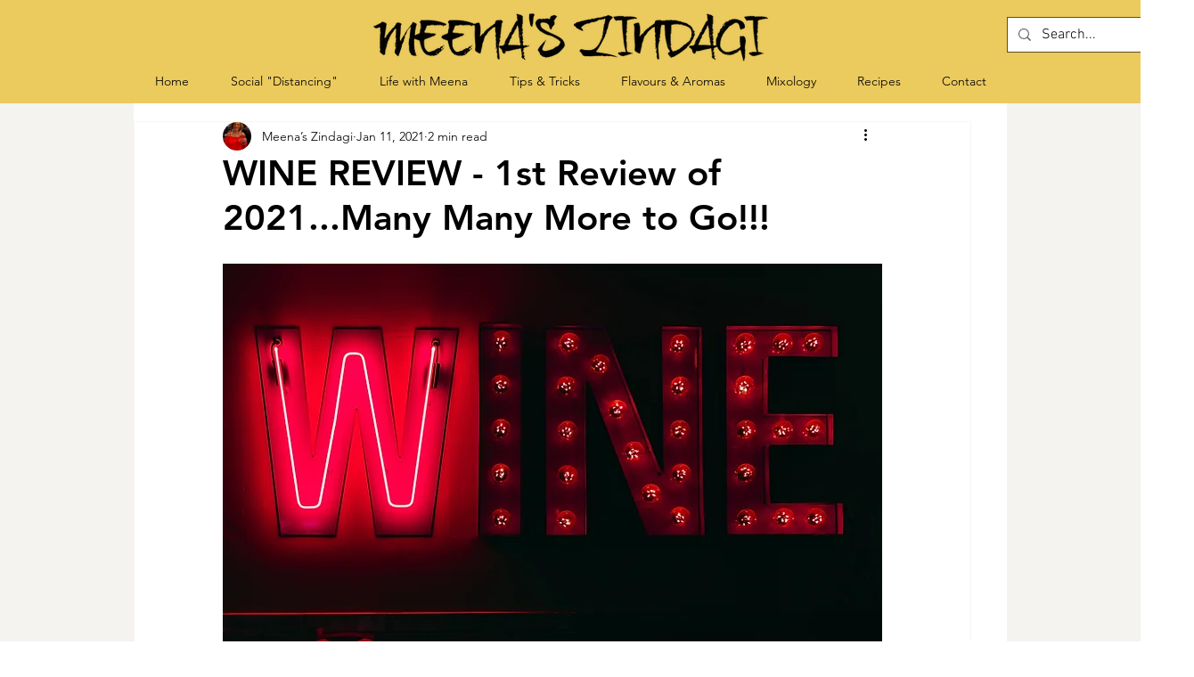

--- FILE ---
content_type: text/css; charset=utf-8
request_url: https://www.meenaszindagi.com/_serverless/pro-gallery-css-v4-server/layoutCss?ver=2&id=5pe4j-not-scoped&items=3525_281_375%7C3595_274_365%7C3636_288_384%7C3427_306_408%7C3371_267_356%7C3665_308_411%7C3680_309_412%7C3293_314_419&container=1788.328125_740_633.171875_720&options=gallerySizeType:px%7CenableInfiniteScroll:true%7CtitlePlacement:SHOW_ON_HOVER%7CimageMargin:20%7CisVertical:false%7CgridStyle:0%7CgalleryLayout:1%7CnumberOfImagesPerRow:0%7CgallerySizePx:300%7CcubeType:fill%7CgalleryThumbnailsAlignment:none
body_size: -105
content:
#pro-gallery-5pe4j-not-scoped [data-hook="item-container"][data-idx="0"].gallery-item-container{opacity: 1 !important;display: block !important;transition: opacity .2s ease !important;top: 0px !important;left: 0px !important;right: auto !important;height: 311px !important;width: 233px !important;} #pro-gallery-5pe4j-not-scoped [data-hook="item-container"][data-idx="0"] .gallery-item-common-info-outer{height: 100% !important;} #pro-gallery-5pe4j-not-scoped [data-hook="item-container"][data-idx="0"] .gallery-item-common-info{height: 100% !important;width: 100% !important;} #pro-gallery-5pe4j-not-scoped [data-hook="item-container"][data-idx="0"] .gallery-item-wrapper{width: 233px !important;height: 311px !important;margin: 0 !important;} #pro-gallery-5pe4j-not-scoped [data-hook="item-container"][data-idx="0"] .gallery-item-content{width: 233px !important;height: 311px !important;margin: 0px 0px !important;opacity: 1 !important;} #pro-gallery-5pe4j-not-scoped [data-hook="item-container"][data-idx="0"] .gallery-item-hover{width: 233px !important;height: 311px !important;opacity: 1 !important;} #pro-gallery-5pe4j-not-scoped [data-hook="item-container"][data-idx="0"] .item-hover-flex-container{width: 233px !important;height: 311px !important;margin: 0px 0px !important;opacity: 1 !important;} #pro-gallery-5pe4j-not-scoped [data-hook="item-container"][data-idx="0"] .gallery-item-wrapper img{width: 100% !important;height: 100% !important;opacity: 1 !important;} #pro-gallery-5pe4j-not-scoped [data-hook="item-container"][data-idx="1"].gallery-item-container{opacity: 1 !important;display: block !important;transition: opacity .2s ease !important;top: 0px !important;left: 253px !important;right: auto !important;height: 311px !important;width: 233px !important;} #pro-gallery-5pe4j-not-scoped [data-hook="item-container"][data-idx="1"] .gallery-item-common-info-outer{height: 100% !important;} #pro-gallery-5pe4j-not-scoped [data-hook="item-container"][data-idx="1"] .gallery-item-common-info{height: 100% !important;width: 100% !important;} #pro-gallery-5pe4j-not-scoped [data-hook="item-container"][data-idx="1"] .gallery-item-wrapper{width: 233px !important;height: 311px !important;margin: 0 !important;} #pro-gallery-5pe4j-not-scoped [data-hook="item-container"][data-idx="1"] .gallery-item-content{width: 233px !important;height: 311px !important;margin: 0px 0px !important;opacity: 1 !important;} #pro-gallery-5pe4j-not-scoped [data-hook="item-container"][data-idx="1"] .gallery-item-hover{width: 233px !important;height: 311px !important;opacity: 1 !important;} #pro-gallery-5pe4j-not-scoped [data-hook="item-container"][data-idx="1"] .item-hover-flex-container{width: 233px !important;height: 311px !important;margin: 0px 0px !important;opacity: 1 !important;} #pro-gallery-5pe4j-not-scoped [data-hook="item-container"][data-idx="1"] .gallery-item-wrapper img{width: 100% !important;height: 100% !important;opacity: 1 !important;} #pro-gallery-5pe4j-not-scoped [data-hook="item-container"][data-idx="2"].gallery-item-container{opacity: 1 !important;display: block !important;transition: opacity .2s ease !important;top: 0px !important;left: 506px !important;right: auto !important;height: 311px !important;width: 234px !important;} #pro-gallery-5pe4j-not-scoped [data-hook="item-container"][data-idx="2"] .gallery-item-common-info-outer{height: 100% !important;} #pro-gallery-5pe4j-not-scoped [data-hook="item-container"][data-idx="2"] .gallery-item-common-info{height: 100% !important;width: 100% !important;} #pro-gallery-5pe4j-not-scoped [data-hook="item-container"][data-idx="2"] .gallery-item-wrapper{width: 234px !important;height: 311px !important;margin: 0 !important;} #pro-gallery-5pe4j-not-scoped [data-hook="item-container"][data-idx="2"] .gallery-item-content{width: 234px !important;height: 311px !important;margin: 0px 0px !important;opacity: 1 !important;} #pro-gallery-5pe4j-not-scoped [data-hook="item-container"][data-idx="2"] .gallery-item-hover{width: 234px !important;height: 311px !important;opacity: 1 !important;} #pro-gallery-5pe4j-not-scoped [data-hook="item-container"][data-idx="2"] .item-hover-flex-container{width: 234px !important;height: 311px !important;margin: 0px 0px !important;opacity: 1 !important;} #pro-gallery-5pe4j-not-scoped [data-hook="item-container"][data-idx="2"] .gallery-item-wrapper img{width: 100% !important;height: 100% !important;opacity: 1 !important;} #pro-gallery-5pe4j-not-scoped [data-hook="item-container"][data-idx="3"]{display: none !important;} #pro-gallery-5pe4j-not-scoped [data-hook="item-container"][data-idx="4"]{display: none !important;} #pro-gallery-5pe4j-not-scoped [data-hook="item-container"][data-idx="5"]{display: none !important;} #pro-gallery-5pe4j-not-scoped [data-hook="item-container"][data-idx="6"]{display: none !important;} #pro-gallery-5pe4j-not-scoped [data-hook="item-container"][data-idx="7"]{display: none !important;} #pro-gallery-5pe4j-not-scoped .pro-gallery-prerender{height:961.8484112921248px !important;}#pro-gallery-5pe4j-not-scoped {height:961.8484112921248px !important; width:740px !important;}#pro-gallery-5pe4j-not-scoped .pro-gallery-margin-container {height:961.8484112921248px !important;}#pro-gallery-5pe4j-not-scoped .pro-gallery {height:961.8484112921248px !important; width:740px !important;}#pro-gallery-5pe4j-not-scoped .pro-gallery-parent-container {height:961.8484112921248px !important; width:760px !important;}